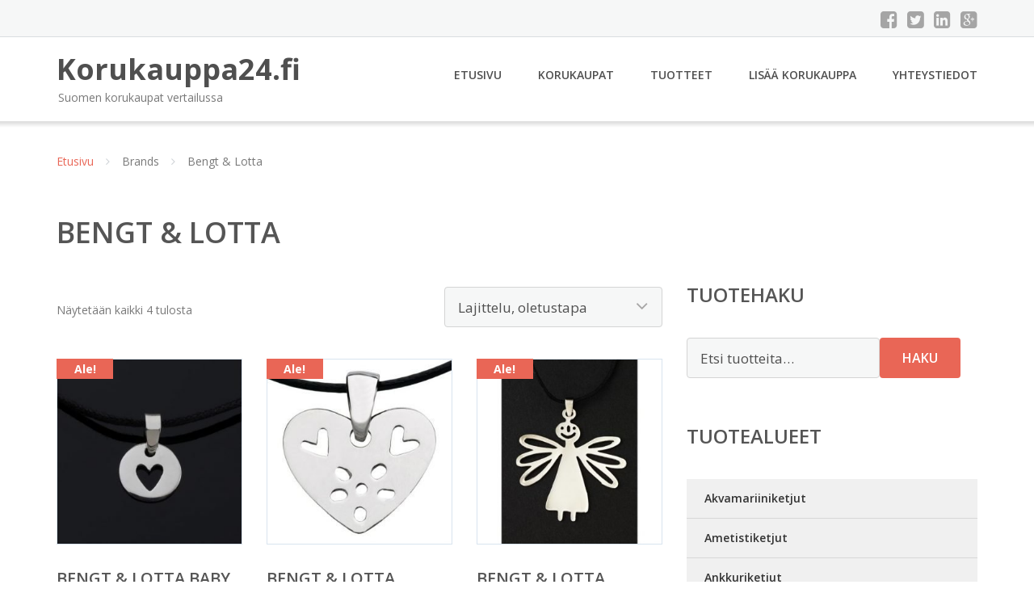

--- FILE ---
content_type: text/html; charset=UTF-8
request_url: https://www.korukauppa24.fi/tuotemerkki/bengt-lotta/
body_size: 10091
content:
<!DOCTYPE html><html lang="fi"><head><meta charset="UTF-8"/><meta name="viewport" content="width=device-width, initial-scale=1"/><link rel="profile" href="http://gmpg.org/xfn/11"><link rel="pingback" href="https://www.korukauppa24.fi/xmlrpc.php"><meta name='robots' content='index, follow, max-image-preview:large, max-snippet:-1, max-video-preview:-1' /><link rel="stylesheet" href="https://www.korukauppa24.fi/wp-content/cache/minify/f7fd0.css" media="all" />
<title>Bengt &amp; Lotta Korut Ale - Korukauppa24.fi</title><link rel="canonical" href="https://www.korukauppa24.fi/tuotemerkki/bengt-lotta/" /><meta property="og:locale" content="fi_FI" /><meta property="og:type" content="article" /><meta property="og:title" content="Bengt &amp; Lotta Korut Ale - Korukauppa24.fi" /><meta property="og:url" content="https://www.korukauppa24.fi/tuotemerkki/bengt-lotta/" /><meta property="og:site_name" content="Korukauppa24.fi" /><meta name="twitter:card" content="summary_large_image" /> <script type="application/ld+json" class="yoast-schema-graph">{"@context":"https://schema.org","@graph":[{"@type":"CollectionPage","@id":"https://www.korukauppa24.fi/tuotemerkki/bengt-lotta/","url":"https://www.korukauppa24.fi/tuotemerkki/bengt-lotta/","name":"Bengt &amp; Lotta Korut Ale - Korukauppa24.fi","isPartOf":{"@id":"https://www.korukauppa24.fi/#website"},"primaryImageOfPage":{"@id":"https://www.korukauppa24.fi/tuotemerkki/bengt-lotta/#primaryimage"},"image":{"@id":"https://www.korukauppa24.fi/tuotemerkki/bengt-lotta/#primaryimage"},"thumbnailUrl":"https://www.korukauppa24.fi/wp-content/uploads/Bengt-Lotta-Baby-Heart-Hopeakaulakoru-Hopea.jpg","breadcrumb":{"@id":"https://www.korukauppa24.fi/tuotemerkki/bengt-lotta/#breadcrumb"},"inLanguage":"fi"},{"@type":"ImageObject","inLanguage":"fi","@id":"https://www.korukauppa24.fi/tuotemerkki/bengt-lotta/#primaryimage","url":"https://www.korukauppa24.fi/wp-content/uploads/Bengt-Lotta-Baby-Heart-Hopeakaulakoru-Hopea.jpg","contentUrl":"https://www.korukauppa24.fi/wp-content/uploads/Bengt-Lotta-Baby-Heart-Hopeakaulakoru-Hopea.jpg","width":470,"height":470,"caption":"Bengt & Lotta Baby Heart Hopeakaulakoru Hopea"},{"@type":"BreadcrumbList","@id":"https://www.korukauppa24.fi/tuotemerkki/bengt-lotta/#breadcrumb","itemListElement":[{"@type":"ListItem","position":1,"name":"Etusivu","item":"https://www.korukauppa24.fi/"},{"@type":"ListItem","position":2,"name":"Bengt &amp; Lotta"}]},{"@type":"WebSite","@id":"https://www.korukauppa24.fi/#website","url":"https://www.korukauppa24.fi/","name":"Korukauppa24.fi","description":"Suomen korukaupat vertailussa","potentialAction":[{"@type":"SearchAction","target":{"@type":"EntryPoint","urlTemplate":"https://www.korukauppa24.fi/?s={search_term_string}"},"query-input":{"@type":"PropertyValueSpecification","valueRequired":true,"valueName":"search_term_string"}}],"inLanguage":"fi"}]}</script> <link rel='dns-prefetch' href='//fonts.googleapis.com' /><link rel='stylesheet' id='googleOpenSans-css' href='//fonts.googleapis.com/css?family=Open+Sans%3A400%2C400italic%2C600%2C700%2C700italic&#038;subset=latin%2Ccyrillic&#038;ver=6.9' type='text/css' media='all' /> <script src="https://www.korukauppa24.fi/wp-content/cache/minify/d52ed.js"></script>
 <script type="text/javascript" id="wc-add-to-cart-js-extra">var wc_add_to_cart_params = {"ajax_url":"/wp-admin/admin-ajax.php","wc_ajax_url":"/?wc-ajax=%%endpoint%%","i18n_view_cart":"N\u00e4yt\u00e4 ostoskori","cart_url":"https://www.korukauppa24.fi/ostoskori/","is_cart":"","cart_redirect_after_add":"no"};
//# sourceURL=wc-add-to-cart-js-extra</script> <script type="text/javascript" id="woocommerce-js-extra">var woocommerce_params = {"ajax_url":"/wp-admin/admin-ajax.php","wc_ajax_url":"/?wc-ajax=%%endpoint%%","i18n_password_show":"N\u00e4yt\u00e4 salasana","i18n_password_hide":"Piilota salasana"};
//# sourceURL=woocommerce-js-extra</script> <link rel="https://api.w.org/" href="https://www.korukauppa24.fi/wp-json/" /><link rel="alternate" title="JSON" type="application/json" href="https://www.korukauppa24.fi/wp-json/wp/v2/pwb-brand/304" /><link rel="EditURI" type="application/rsd+xml" title="RSD" href="https://www.korukauppa24.fi/xmlrpc.php?rsd" /><meta name="generator" content="WordPress 6.9" /><meta name="generator" content="WooCommerce 10.4.3" /> <noscript><style>.woocommerce-product-gallery{ opacity: 1 !important; }</style></noscript><link rel="stylesheet" href="https://www.korukauppa24.fi/wp-content/cache/minify/300ec.css" media="all" />
</head><body class="archive tax-pwb-brand term-bengt-lotta term-304 custom-background wp-theme-korukauppa emmet pages-background theme-korukauppa woocommerce woocommerce-page woocommerce-no-js" ><div
 class="wrapper  "><header id="header" class="main-header"><div class="top-header"><div class="container"><div class="top-menu"><div class="clearfix"></div></div><div class="social-profile type1 "> <a href="#" class="button-facebook" title="Facebook"
 target="_blank"><i class="fa fa-facebook-square"></i></a> <a href="#" class="button-twitter" title="Twitter"
 target="_blank"><i class="fa fa-twitter-square"></i></a> <a href="#" class="button-linkedin"
 title="LinkedIn" target="_blank"><i class="fa fa-linkedin-square"></i></a> <a href="#" class="button-google"
 title="Google +" target="_blank"><i class="fa fa-google-plus-square"></i></a></div><div class="contact-info "><ul class=" info-list"></ul><div class="clearfix"></div></div></div></div><div class="site-header"
 data-sticky-menu="off"><div class="container"><div class="site-logo"> <a class="home-link" href="https://www.korukauppa24.fi/"
 title="Korukauppa24.fi" rel="home"><div class="site-description"><p class="site-title ">Korukauppa24.fi</p><p class="site-tagline">Suomen korukaupat vertailussa</p></div> </a></div><div id="navbar" class="navbar"><nav id="site-navigation" class="main-navigation"><div class="menu-valikko-1-container"><ul id="main-menu" class="sf-menu "><li id="menu-item-79" class="menu-item menu-item-type-custom menu-item-object-custom menu-item-home menu-item-79"><a href="http://www.korukauppa24.fi/">Etusivu</a></li><li id="menu-item-12612" class="menu-item menu-item-type-post_type menu-item-object-page menu-item-12612"><a href="https://www.korukauppa24.fi/korukaupat/">Korukaupat</a></li><li id="menu-item-14728" class="menu-item menu-item-type-post_type menu-item-object-page menu-item-14728"><a href="https://www.korukauppa24.fi/tuotteet/">Tuotteet</a></li><li id="menu-item-80" class="menu-item menu-item-type-post_type menu-item-object-page menu-item-80"><a href="https://www.korukauppa24.fi/lisaa-korukauppa/">Lisää korukauppa</a></li><li id="menu-item-83" class="menu-item menu-item-type-post_type menu-item-object-page menu-item-83"><a href="https://www.korukauppa24.fi/yhteystiedot/">Yhteystiedot</a></li></ul></div><div class="menu-valikko-1-container"><div class="mobile-menu "><form name="menu-form" id="menu-form" action="#" method="post" ><div class="select-wrapper"><select onchange="if (this.value) window.location.href=this.value"><option value="http://www.korukauppa24.fi/" >Etusivu</option><option value="https://www.korukauppa24.fi/korukaupat/" >Korukaupat</option><option value="https://www.korukauppa24.fi/tuotteet/" >Tuotteet</option><option value="https://www.korukauppa24.fi/lisaa-korukauppa/" >Lisää korukauppa</option><option value="https://www.korukauppa24.fi/yhteystiedot/" >Yhteystiedot</option> </select></div></form></div></div></nav></div><div class="clearfix"></div></div></div></header><div id="main" class="site-main"><div class="container"><div class="breadcrumb breadcrumbs sp-breadcrumbs "><div class="breadcrumb-trail"><a href="https://www.korukauppa24.fi">Etusivu</a> <span class="sep"><i class="fa fa-angle-right"></i></span> Brands <span class="sep"><i class="fa fa-angle-right"></i></span> Bengt &amp; Lotta</div></div></div><header class="woocommerce-products-header"><h1 class="woocommerce-products-header__title page-title">Bengt &amp; Lotta</h1></header><div class="woocommerce-notices-wrapper"></div><div class="container main-container"><div class="row clearfix"><div class=" col-xs-12 col-sm-12 col-md-8 col-lg-8"><p class="woocommerce-result-count" role="alert" aria-relevant="all" > Näytetään kaikki 4 tulosta</p><form class="woocommerce-ordering" method="get"> <select
 name="orderby"
 class="orderby"
 aria-label="Järjestys kaupassa"
 ><option value="menu_order"  selected='selected'>Lajittelu, oletustapa</option><option value="popularity" >Lajittelu: ostetuin ensin</option><option value="rating" >Lajittelu: arvostetuin ensin</option><option value="date" >Järjestä uusimman mukaan</option><option value="price" >Lajittelu: halvin ensin</option><option value="price-desc" >Lajittelu: kallein ensin</option> </select> <input type="hidden" name="paged" value="1" /></form><ul class="products columns-4"><li class="product type-product post-40162 status-publish first instock product_cat-hopeakaulakorut has-post-thumbnail sale shipping-taxable product-type-external"> <a href="https://www.korukauppa24.fi/tuote/bengt-lotta-baby-heart-hopeakaulakoru-hopea/" class="woocommerce-LoopProduct-link woocommerce-loop-product__link"> <span class="onsale">Ale!</span> <img width="300" height="300" src="https://www.korukauppa24.fi/wp-content/uploads/Bengt-Lotta-Baby-Heart-Hopeakaulakoru-Hopea.jpg" class="attachment-woocommerce_thumbnail size-woocommerce_thumbnail" alt="Bengt &amp; Lotta Baby Heart Hopeakaulakoru Hopea" decoding="async" fetchpriority="high" srcset="https://www.korukauppa24.fi/wp-content/uploads/Bengt-Lotta-Baby-Heart-Hopeakaulakoru-Hopea.jpg 470w, https://www.korukauppa24.fi/wp-content/uploads/Bengt-Lotta-Baby-Heart-Hopeakaulakoru-Hopea-150x150.jpg 150w, https://www.korukauppa24.fi/wp-content/uploads/Bengt-Lotta-Baby-Heart-Hopeakaulakoru-Hopea-300x300.jpg 300w, https://www.korukauppa24.fi/wp-content/uploads/Bengt-Lotta-Baby-Heart-Hopeakaulakoru-Hopea-180x180.jpg 180w, https://www.korukauppa24.fi/wp-content/uploads/Bengt-Lotta-Baby-Heart-Hopeakaulakoru-Hopea-170x170.jpg 170w" sizes="(max-width: 300px) 100vw, 300px" /><h2 class="woocommerce-loop-product__title">Bengt &#038; Lotta Baby Heart Hopeakaulakoru Hopea</h2> <span class="price"><del aria-hidden="true"><span class="woocommerce-Price-amount amount"><bdi>19,00&nbsp;<span class="woocommerce-Price-currencySymbol">&euro;</span></bdi></span></del> <span class="screen-reader-text">Alkuperäinen hinta oli: 19,00&nbsp;&euro;.</span><ins aria-hidden="true"><span class="woocommerce-Price-amount amount"><bdi>17,00&nbsp;<span class="woocommerce-Price-currencySymbol">&euro;</span></bdi></span></ins><span class="screen-reader-text">Nykyinen hinta on: 17,00&nbsp;&euro;.</span></span> </a><a class="button product_type_external" href="https://www.korukauppa24.fi/tuote/bengt-lotta-baby-heart-hopeakaulakoru-hopea/">Lue lisää &raquo;</a> <span id="woocommerce_loop_add_to_cart_link_describedby_40162" class="screen-reader-text"> </span></li><li class="product type-product post-40470 status-publish instock product_cat-sydankaulakorut has-post-thumbnail sale shipping-taxable product-type-external"> <a href="https://www.korukauppa24.fi/tuote/bengt-lotta-flower-sydankaulakoru-hopea/" class="woocommerce-LoopProduct-link woocommerce-loop-product__link"> <span class="onsale">Ale!</span> <noscript><img width="300" height="300" src="https://www.korukauppa24.fi/wp-content/uploads/Bengt-Lotta-Flower-Sydänkaulakoru-Hopea.jpg" class="attachment-woocommerce_thumbnail size-woocommerce_thumbnail" alt="Bengt &amp; Lotta Flower Sydänkaulakoru Hopea" decoding="async" srcset="https://www.korukauppa24.fi/wp-content/uploads/Bengt-Lotta-Flower-Sydänkaulakoru-Hopea.jpg 470w, https://www.korukauppa24.fi/wp-content/uploads/Bengt-Lotta-Flower-Sydänkaulakoru-Hopea-150x150.jpg 150w, https://www.korukauppa24.fi/wp-content/uploads/Bengt-Lotta-Flower-Sydänkaulakoru-Hopea-300x300.jpg 300w, https://www.korukauppa24.fi/wp-content/uploads/Bengt-Lotta-Flower-Sydänkaulakoru-Hopea-180x180.jpg 180w, https://www.korukauppa24.fi/wp-content/uploads/Bengt-Lotta-Flower-Sydänkaulakoru-Hopea-170x170.jpg 170w" sizes="(max-width: 300px) 100vw, 300px" /></noscript><img width="300" height="300" src='data:image/svg+xml,%3Csvg%20xmlns=%22http://www.w3.org/2000/svg%22%20viewBox=%220%200%20300%20300%22%3E%3C/svg%3E' data-src="https://www.korukauppa24.fi/wp-content/uploads/Bengt-Lotta-Flower-Sydänkaulakoru-Hopea.jpg" class="lazyload attachment-woocommerce_thumbnail size-woocommerce_thumbnail" alt="Bengt &amp; Lotta Flower Sydänkaulakoru Hopea" decoding="async" data-srcset="https://www.korukauppa24.fi/wp-content/uploads/Bengt-Lotta-Flower-Sydänkaulakoru-Hopea.jpg 470w, https://www.korukauppa24.fi/wp-content/uploads/Bengt-Lotta-Flower-Sydänkaulakoru-Hopea-150x150.jpg 150w, https://www.korukauppa24.fi/wp-content/uploads/Bengt-Lotta-Flower-Sydänkaulakoru-Hopea-300x300.jpg 300w, https://www.korukauppa24.fi/wp-content/uploads/Bengt-Lotta-Flower-Sydänkaulakoru-Hopea-180x180.jpg 180w, https://www.korukauppa24.fi/wp-content/uploads/Bengt-Lotta-Flower-Sydänkaulakoru-Hopea-170x170.jpg 170w" data-sizes="(max-width: 300px) 100vw, 300px" /><h2 class="woocommerce-loop-product__title">Bengt &#038; Lotta Flower Sydänkaulakoru Hopea</h2> <span class="price"><del aria-hidden="true"><span class="woocommerce-Price-amount amount"><bdi>28,00&nbsp;<span class="woocommerce-Price-currencySymbol">&euro;</span></bdi></span></del> <span class="screen-reader-text">Alkuperäinen hinta oli: 28,00&nbsp;&euro;.</span><ins aria-hidden="true"><span class="woocommerce-Price-amount amount"><bdi>25,00&nbsp;<span class="woocommerce-Price-currencySymbol">&euro;</span></bdi></span></ins><span class="screen-reader-text">Nykyinen hinta on: 25,00&nbsp;&euro;.</span></span> </a><a class="button product_type_external" href="https://www.korukauppa24.fi/tuote/bengt-lotta-flower-sydankaulakoru-hopea/">Lue lisää &raquo;</a> <span id="woocommerce_loop_add_to_cart_link_describedby_40470" class="screen-reader-text"> </span></li><li class="product type-product post-40164 status-publish instock product_cat-hopeariipukset has-post-thumbnail sale shipping-taxable product-type-external"> <a href="https://www.korukauppa24.fi/tuote/bengt-lotta-korento-hopeariipus-mini/" class="woocommerce-LoopProduct-link woocommerce-loop-product__link"> <span class="onsale">Ale!</span> <noscript><img width="300" height="300" src="https://www.korukauppa24.fi/wp-content/uploads/Bengt-Lotta-Korento-Hopeariipus-Mini.jpg" class="attachment-woocommerce_thumbnail size-woocommerce_thumbnail" alt="Bengt &amp; Lotta Korento Hopeariipus Mini" decoding="async" srcset="https://www.korukauppa24.fi/wp-content/uploads/Bengt-Lotta-Korento-Hopeariipus-Mini.jpg 470w, https://www.korukauppa24.fi/wp-content/uploads/Bengt-Lotta-Korento-Hopeariipus-Mini-150x150.jpg 150w, https://www.korukauppa24.fi/wp-content/uploads/Bengt-Lotta-Korento-Hopeariipus-Mini-300x300.jpg 300w, https://www.korukauppa24.fi/wp-content/uploads/Bengt-Lotta-Korento-Hopeariipus-Mini-180x180.jpg 180w, https://www.korukauppa24.fi/wp-content/uploads/Bengt-Lotta-Korento-Hopeariipus-Mini-170x170.jpg 170w" sizes="(max-width: 300px) 100vw, 300px" /></noscript><img width="300" height="300" src='data:image/svg+xml,%3Csvg%20xmlns=%22http://www.w3.org/2000/svg%22%20viewBox=%220%200%20300%20300%22%3E%3C/svg%3E' data-src="https://www.korukauppa24.fi/wp-content/uploads/Bengt-Lotta-Korento-Hopeariipus-Mini.jpg" class="lazyload attachment-woocommerce_thumbnail size-woocommerce_thumbnail" alt="Bengt &amp; Lotta Korento Hopeariipus Mini" decoding="async" data-srcset="https://www.korukauppa24.fi/wp-content/uploads/Bengt-Lotta-Korento-Hopeariipus-Mini.jpg 470w, https://www.korukauppa24.fi/wp-content/uploads/Bengt-Lotta-Korento-Hopeariipus-Mini-150x150.jpg 150w, https://www.korukauppa24.fi/wp-content/uploads/Bengt-Lotta-Korento-Hopeariipus-Mini-300x300.jpg 300w, https://www.korukauppa24.fi/wp-content/uploads/Bengt-Lotta-Korento-Hopeariipus-Mini-180x180.jpg 180w, https://www.korukauppa24.fi/wp-content/uploads/Bengt-Lotta-Korento-Hopeariipus-Mini-170x170.jpg 170w" data-sizes="(max-width: 300px) 100vw, 300px" /><h2 class="woocommerce-loop-product__title">Bengt &#038; Lotta Korento Hopeariipus Mini</h2> <span class="price"><del aria-hidden="true"><span class="woocommerce-Price-amount amount"><bdi>31,00&nbsp;<span class="woocommerce-Price-currencySymbol">&euro;</span></bdi></span></del> <span class="screen-reader-text">Alkuperäinen hinta oli: 31,00&nbsp;&euro;.</span><ins aria-hidden="true"><span class="woocommerce-Price-amount amount"><bdi>28,00&nbsp;<span class="woocommerce-Price-currencySymbol">&euro;</span></bdi></span></ins><span class="screen-reader-text">Nykyinen hinta on: 28,00&nbsp;&euro;.</span></span> </a><a class="button product_type_external" href="https://www.korukauppa24.fi/tuote/bengt-lotta-korento-hopeariipus-mini/">Lue lisää &raquo;</a> <span id="woocommerce_loop_add_to_cart_link_describedby_40164" class="screen-reader-text"> </span></li><li class="product type-product post-40188 status-publish last instock product_cat-kaulakorut has-post-thumbnail sale shipping-taxable product-type-external"> <a href="https://www.korukauppa24.fi/tuote/bengt-lotta-tree-bird-kaulakoru-hopea/" class="woocommerce-LoopProduct-link woocommerce-loop-product__link"> <span class="onsale">Ale!</span> <noscript><img width="300" height="300" src="https://www.korukauppa24.fi/wp-content/uploads/Bengt-Lotta-Tree-Bird-Kaulakoru-Hopea.jpg" class="attachment-woocommerce_thumbnail size-woocommerce_thumbnail" alt="Bengt &amp; Lotta Tree Bird Kaulakoru Hopea" decoding="async" srcset="https://www.korukauppa24.fi/wp-content/uploads/Bengt-Lotta-Tree-Bird-Kaulakoru-Hopea.jpg 470w, https://www.korukauppa24.fi/wp-content/uploads/Bengt-Lotta-Tree-Bird-Kaulakoru-Hopea-150x150.jpg 150w, https://www.korukauppa24.fi/wp-content/uploads/Bengt-Lotta-Tree-Bird-Kaulakoru-Hopea-300x300.jpg 300w, https://www.korukauppa24.fi/wp-content/uploads/Bengt-Lotta-Tree-Bird-Kaulakoru-Hopea-180x180.jpg 180w, https://www.korukauppa24.fi/wp-content/uploads/Bengt-Lotta-Tree-Bird-Kaulakoru-Hopea-170x170.jpg 170w" sizes="(max-width: 300px) 100vw, 300px" /></noscript><img width="300" height="300" src='data:image/svg+xml,%3Csvg%20xmlns=%22http://www.w3.org/2000/svg%22%20viewBox=%220%200%20300%20300%22%3E%3C/svg%3E' data-src="https://www.korukauppa24.fi/wp-content/uploads/Bengt-Lotta-Tree-Bird-Kaulakoru-Hopea.jpg" class="lazyload attachment-woocommerce_thumbnail size-woocommerce_thumbnail" alt="Bengt &amp; Lotta Tree Bird Kaulakoru Hopea" decoding="async" data-srcset="https://www.korukauppa24.fi/wp-content/uploads/Bengt-Lotta-Tree-Bird-Kaulakoru-Hopea.jpg 470w, https://www.korukauppa24.fi/wp-content/uploads/Bengt-Lotta-Tree-Bird-Kaulakoru-Hopea-150x150.jpg 150w, https://www.korukauppa24.fi/wp-content/uploads/Bengt-Lotta-Tree-Bird-Kaulakoru-Hopea-300x300.jpg 300w, https://www.korukauppa24.fi/wp-content/uploads/Bengt-Lotta-Tree-Bird-Kaulakoru-Hopea-180x180.jpg 180w, https://www.korukauppa24.fi/wp-content/uploads/Bengt-Lotta-Tree-Bird-Kaulakoru-Hopea-170x170.jpg 170w" data-sizes="(max-width: 300px) 100vw, 300px" /><h2 class="woocommerce-loop-product__title">Bengt &#038; Lotta Tree Bird Kaulakoru Hopea</h2> <span class="price"><del aria-hidden="true"><span class="woocommerce-Price-amount amount"><bdi>35,00&nbsp;<span class="woocommerce-Price-currencySymbol">&euro;</span></bdi></span></del> <span class="screen-reader-text">Alkuperäinen hinta oli: 35,00&nbsp;&euro;.</span><ins aria-hidden="true"><span class="woocommerce-Price-amount amount"><bdi>32,00&nbsp;<span class="woocommerce-Price-currencySymbol">&euro;</span></bdi></span></ins><span class="screen-reader-text">Nykyinen hinta on: 32,00&nbsp;&euro;.</span></span> </a><a class="button product_type_external" href="https://www.korukauppa24.fi/tuote/bengt-lotta-tree-bird-kaulakoru-hopea/">Lue lisää &raquo;</a> <span id="woocommerce_loop_add_to_cart_link_describedby_40188" class="screen-reader-text"> </span></li></ul></div><div class=" col-xs-12 col-sm-12 col-md-4 col-lg-4"><aside id="sidebar"><div class="widget-area"><div id="woocommerce_product_search-2" class="widget woocommerce widget_product_search"><h3 class="widget-title">Tuotehaku</h3><form role="search" method="get" class="woocommerce-product-search" action="https://www.korukauppa24.fi/"> <label class="screen-reader-text" for="woocommerce-product-search-field-0">Etsi:</label> <input type="search" id="woocommerce-product-search-field-0" class="search-field" placeholder="Etsi tuotteita&hellip;" value="" name="s" /> <button type="submit" value="Haku" class="">Haku</button> <input type="hidden" name="post_type" value="product" /></form></div><div id="xo10_wc_cats_widget-2" class="widget woocommerce-product-categories"><h3 class="widget-title">Tuotealueet</h3><div class="xo10-sexy-accordion-list-holder"><ul id="xo10-wc-xo10_wc_cats_widget-2-xo10_wc_cats_widget-2"  class = "product-categories show-text"><li class="cat-item cat-item-376"><a href="https://www.korukauppa24.fi/osasto/akvamariiniketjut/" ><span class="cat-name">Akvamariiniketjut</span></a></li><li class="cat-item cat-item-377"><a href="https://www.korukauppa24.fi/osasto/ametistiketjut/" ><span class="cat-name">Ametistiketjut</span></a></li><li class="cat-item cat-item-378"><a href="https://www.korukauppa24.fi/osasto/ankkuriketjut/" ><span class="cat-name">Ankkuriketjut</span></a></li><li class="cat-item cat-item-382"><a href="https://www.korukauppa24.fi/osasto/ankkuririipukset/" ><span class="cat-name">Ankkuririipukset</span></a></li><li class="cat-item cat-item-326"><a href="https://www.korukauppa24.fi/osasto/askelmittarit/" ><span class="cat-name">Askelmittarit</span></a></li><li class="cat-item cat-item-383"><a href="https://www.korukauppa24.fi/osasto/automaattikellot/" ><span class="cat-name">Automaattikellot</span></a></li><li class="cat-item cat-item-520"><a href="https://www.korukauppa24.fi/osasto/avaimenperat/" ><span class="cat-name">Avaimenperät</span></a></li><li class="cat-item cat-item-388"><a href="https://www.korukauppa24.fi/osasto/fantasiaketjut/" ><span class="cat-name">Fantasiaketjut</span></a></li><li class="cat-item cat-item-389"><a href="https://www.korukauppa24.fi/osasto/fantasiapanssariketjut/" ><span class="cat-name">Fantasiapanssariketjut</span></a></li><li class="cat-item cat-item-328"><a href="https://www.korukauppa24.fi/osasto/feikkinapit/" ><span class="cat-name">Feikkinapit</span></a></li><li class="cat-item cat-item-390"><a href="https://www.korukauppa24.fi/osasto/figaroketjut/" ><span class="cat-name">Figaroketjut</span></a></li><li class="cat-item cat-item-391"><a href="https://www.korukauppa24.fi/osasto/figaropanssariketjut/" ><span class="cat-name">Figaropanssariketjut</span></a></li><li class="cat-item cat-item-529"><a href="https://www.korukauppa24.fi/osasto/heilurit/" ><span class="cat-name">Heilurit</span></a></li><li class="cat-item cat-item-281"><a href="https://www.korukauppa24.fi/osasto/helat/" ><span class="cat-name">Helat</span></a></li><li class="cat-item cat-item-392"><a href="https://www.korukauppa24.fi/osasto/helmikaulakorut/" ><span class="cat-name">Helmikaulakorut</span></a></li><li class="cat-item cat-item-395"><a href="https://www.korukauppa24.fi/osasto/helmiketjut/" ><span class="cat-name">Helmiketjut</span></a></li><li class="cat-item cat-item-396"><a href="https://www.korukauppa24.fi/osasto/helminauhat/" ><span class="cat-name">Helminauhat</span></a></li><li class="cat-item cat-item-303"><a href="https://www.korukauppa24.fi/osasto/helmirannekorut/" ><span class="cat-name">Helmirannekorut</span></a></li><li class="cat-item cat-item-260"><a href="https://www.korukauppa24.fi/osasto/hiusklipsit/" ><span class="cat-name">Hiusklipsit</span></a></li><li class="cat-item cat-item-103"><a href="https://www.korukauppa24.fi/osasto/hiuskorut/" ><span class="cat-name">Hiuskorut</span></a></li><li class="cat-item cat-item-373"><a href="https://www.korukauppa24.fi/osasto/hiusnauhat/" ><span class="cat-name">Hiusnauhat</span></a></li><li class="cat-item cat-item-256"><a href="https://www.korukauppa24.fi/osasto/hiuspannat/" ><span class="cat-name">Hiuspannat</span></a></li><li class="cat-item cat-item-333"><a href="https://www.korukauppa24.fi/osasto/hiussoljet/" ><span class="cat-name">Hiussoljet</span></a></li><li class="cat-item cat-item-284"><a href="https://www.korukauppa24.fi/osasto/hopeakaulakorut/" ><span class="cat-name">Hopeakaulakorut</span></a></li><li class="cat-item cat-item-285"><a href="https://www.korukauppa24.fi/osasto/hopearannekorut/" ><span class="cat-name">Hopearannekorut</span></a></li><li class="cat-item cat-item-305"><a href="https://www.korukauppa24.fi/osasto/hopeariipukset/" ><span class="cat-name">Hopeariipukset</span></a></li><li class="cat-item cat-item-397"><a href="https://www.korukauppa24.fi/osasto/horoskooppikorut/" ><span class="cat-name">Horoskooppikorut</span></a></li><li class="cat-item cat-item-567"><a href="https://www.korukauppa24.fi/osasto/hoyhenkorvakorut/" ><span class="cat-name">Höyhenkorvakorut</span></a></li><li class="cat-item cat-item-398"><a href="https://www.korukauppa24.fi/osasto/ioliittiketjut/" ><span class="cat-name">Ioliittiketjut</span></a></li><li class="cat-item cat-item-400"><a href="https://www.korukauppa24.fi/osasto/jadekaulakorut/" ><span class="cat-name">Jadekaulakorut</span></a></li><li class="cat-item cat-item-280"><a href="https://www.korukauppa24.fi/osasto/kaadyt/" ><span class="cat-name">Käädyt</span></a></li><li class="cat-item cat-item-469"><a href="https://www.korukauppa24.fi/osasto/kaarmeketjut/" ><span class="cat-name">Käärmeketjut</span></a></li><li class="cat-item cat-item-401"><a href="https://www.korukauppa24.fi/osasto/kaksoisankkuriketjut/" ><span class="cat-name">Kaksoisankkuriketjut</span></a></li><li class="cat-item cat-item-402"><a href="https://www.korukauppa24.fi/osasto/kaksoispanssariketjut/" ><span class="cat-name">Kaksoispanssariketjut</span></a></li><li class="cat-item cat-item-403"><a href="https://www.korukauppa24.fi/osasto/kaksospanssariketjut/" ><span class="cat-name">Kaksospanssariketjut</span></a></li><li class="cat-item cat-item-404"><a href="https://www.korukauppa24.fi/osasto/kalanruotoketjut/" ><span class="cat-name">Kalanruotoketjut</span></a></li><li class="cat-item cat-item-141"><a href="https://www.korukauppa24.fi/osasto/kalvosinnapit/" ><span class="cat-name">Kalvosinnapit</span></a></li><li class="cat-item cat-item-405"><a href="https://www.korukauppa24.fi/osasto/kameekorut/" ><span class="cat-name">Kameekorut</span></a></li><li class="cat-item cat-item-553"><a href="https://www.korukauppa24.fi/osasto/kannykkakorut/" ><span class="cat-name">Kännykkäkorut</span></a></li><li class="cat-item cat-item-552"><a href="https://www.korukauppa24.fi/osasto/kannykkakuoret/" ><span class="cat-name">Kännykkäkuoret</span></a></li><li class="cat-item cat-item-257"><a href="https://www.korukauppa24.fi/osasto/kasikorut/" ><span class="cat-name">Käsikorut</span></a></li><li class="cat-item cat-item-259"><a href="https://www.korukauppa24.fi/osasto/kaulaketjut/" ><span class="cat-name">Kaulaketjut</span></a></li><li class="cat-item cat-item-93"><a href="https://www.korukauppa24.fi/osasto/kaulakorut/" ><span class="cat-name">Kaulakorut</span></a></li><li class="cat-item cat-item-539"><a href="https://www.korukauppa24.fi/osasto/kaulanauhat/" ><span class="cat-name">Kaulanauhat</span></a></li><li class="cat-item cat-item-542"><a href="https://www.korukauppa24.fi/osasto/kaularenkaat/" ><span class="cat-name">Kaularenkaat</span></a></li><li class="cat-item cat-item-112"><a href="https://www.korukauppa24.fi/osasto/kellot/" ><span class="cat-name">Kellot</span></a></li><li class="cat-item cat-item-431"><a href="https://www.korukauppa24.fi/osasto/ketjut/" ><span class="cat-name">Ketjut</span></a></li><li class="cat-item cat-item-432"><a href="https://www.korukauppa24.fi/osasto/kierreketjut/" ><span class="cat-name">Kierreketjut</span></a></li><li class="cat-item cat-item-433"><a href="https://www.korukauppa24.fi/osasto/kihlasormukset/" ><span class="cat-name">Kihlasormukset</span></a></li><li class="cat-item cat-item-287"><a href="https://www.korukauppa24.fi/osasto/klipsikorvakorut/" ><span class="cat-name">Klipsikorvakorut</span></a></li><li class="cat-item cat-item-434"><a href="https://www.korukauppa24.fi/osasto/klipsiriipukset/" ><span class="cat-name">Klipsiriipukset</span></a></li><li class="cat-item cat-item-543"><a href="https://www.korukauppa24.fi/osasto/klipsit/" ><span class="cat-name">Klipsit</span></a></li><li class="cat-item cat-item-435"><a href="https://www.korukauppa24.fi/osasto/koralliketjut/" ><span class="cat-name">Koralliketjut</span></a></li><li class="cat-item cat-item-436"><a href="https://www.korukauppa24.fi/osasto/korealaisketjut/" ><span class="cat-name">Korealaisketjut</span></a></li><li class="cat-item cat-item-569"><a href="https://www.korukauppa24.fi/osasto/koristekivisormukset/" ><span class="cat-name">Koristekivisormukset</span></a></li><li class="cat-item cat-item-308"><a href="https://www.korukauppa24.fi/osasto/korujen-sailytys/" ><span class="cat-name">Korujen säilytys</span></a></li><li class="cat-item cat-item-544"><a href="https://www.korukauppa24.fi/osasto/korupidikkeet/" ><span class="cat-name">Korupidikkeet</span></a></li><li class="cat-item cat-item-310"><a href="https://www.korukauppa24.fi/osasto/korupuut/" ><span class="cat-name">Korupuut</span></a></li><li class="cat-item cat-item-232"><a href="https://www.korukauppa24.fi/osasto/korurasiat/" ><span class="cat-name">Korurasiat</span></a></li><li class="cat-item cat-item-121"><a href="https://www.korukauppa24.fi/osasto/korusetit/" ><span class="cat-name">Korusetit</span></a></li><li class="cat-item cat-item-515"><a href="https://www.korukauppa24.fi/osasto/korut/" ><span class="cat-name">Korut</span></a></li><li class="cat-item cat-item-549"><a href="https://www.korukauppa24.fi/osasto/korvakorusetit/" ><span class="cat-name">Korvakorusetit</span></a></li><li class="cat-item cat-item-95"><a href="https://www.korukauppa24.fi/osasto/korvakorut/" ><span class="cat-name">Korvakorut</span></a></li><li class="cat-item cat-item-348"><a href="https://www.korukauppa24.fi/osasto/korvanapit/" ><span class="cat-name">Korvanapit</span></a></li><li class="cat-item cat-item-258"><a href="https://www.korukauppa24.fi/osasto/korvarenkaat/" ><span class="cat-name">Korvarenkaat</span></a></li><li class="cat-item cat-item-448"><a href="https://www.korukauppa24.fi/osasto/kristalliopaalikorut/" ><span class="cat-name">Kristalliopaalikorut</span></a></li><li class="cat-item cat-item-449"><a href="https://www.korukauppa24.fi/osasto/kronografit/" ><span class="cat-name">Kronografit</span></a></li><li class="cat-item cat-item-550"><a href="https://www.korukauppa24.fi/osasto/kultakorvakorut/" ><span class="cat-name">Kultakorvakorut</span></a></li><li class="cat-item cat-item-551"><a href="https://www.korukauppa24.fi/osasto/kultasormukset/" ><span class="cat-name">Kultasormukset</span></a></li><li class="cat-item cat-item-279"><a href="https://www.korukauppa24.fi/osasto/kummilusikat/" ><span class="cat-name">Kummilusikat</span></a></li><li class="cat-item cat-item-453"><a href="https://www.korukauppa24.fi/osasto/kuningasketjut/" ><span class="cat-name">Kuningasketjut</span></a></li><li class="cat-item cat-item-454"><a href="https://www.korukauppa24.fi/osasto/kuukiviketjut/" ><span class="cat-name">Kuukiviketjut</span></a></li><li class="cat-item cat-item-455"><a href="https://www.korukauppa24.fi/osasto/kuulaketjut/" ><span class="cat-name">Kuulaketjut</span></a></li><li class="cat-item cat-item-456"><a href="https://www.korukauppa24.fi/osasto/kvartsikellot/" ><span class="cat-name">Kvartsikellot</span></a></li><li class="cat-item cat-item-468"><a href="https://www.korukauppa24.fi/osasto/kyaniittiketjut/" ><span class="cat-name">Kyaniittiketjut</span></a></li><li class="cat-item cat-item-179"><a href="https://www.korukauppa24.fi/osasto/lavistyskorut/" ><span class="cat-name">Lävistyskorut</span></a></li><li class="cat-item cat-item-345"><a href="https://www.korukauppa24.fi/osasto/lompakkoketjut/" ><span class="cat-name">Lompakkoketjut</span></a></li><li class="cat-item cat-item-236"><a href="https://www.korukauppa24.fi/osasto/lukot/" ><span class="cat-name">Lukot</span></a></li><li class="cat-item cat-item-470"><a href="https://www.korukauppa24.fi/osasto/magneettilukot/" ><span class="cat-name">Magneettilukot</span></a></li><li class="cat-item cat-item-554"><a href="https://www.korukauppa24.fi/osasto/mansetit/" ><span class="cat-name">Mansetit</span></a></li><li class="cat-item cat-item-471"><a href="https://www.korukauppa24.fi/osasto/medaljongit/" ><span class="cat-name">Medaljongit</span></a></li><li class="cat-item cat-item-472"><a href="https://www.korukauppa24.fi/osasto/meripihkakaulakorut/" ><span class="cat-name">Meripihkakaulakorut</span></a></li><li class="cat-item cat-item-473"><a href="https://www.korukauppa24.fi/osasto/meripihkariipukset/" ><span class="cat-name">Meripihkariipukset</span></a></li><li class="cat-item cat-item-570"><a href="https://www.korukauppa24.fi/osasto/metallirannekorut/" ><span class="cat-name">Metallirannekorut</span></a></li><li class="cat-item cat-item-474"><a href="https://www.korukauppa24.fi/osasto/muranolasiketjut/" ><span class="cat-name">Muranolasiketjut</span></a></li><li class="cat-item cat-item-475"><a href="https://www.korukauppa24.fi/osasto/muranolasiriipukset/" ><span class="cat-name">Muranolasiriipukset</span></a></li><li class="cat-item cat-item-115"><a href="https://www.korukauppa24.fi/osasto/muut/" ><span class="cat-name">Muut</span></a></li><li class="cat-item cat-item-518"><a href="https://www.korukauppa24.fi/osasto/muut-korut/" ><span class="cat-name">Muut korut</span></a></li><li class="cat-item cat-item-555"><a href="https://www.korukauppa24.fi/osasto/nahkaketjut/" ><span class="cat-name">Nahkaketjut</span></a></li><li class="cat-item cat-item-353"><a href="https://www.korukauppa24.fi/osasto/nahkarannekkeet/" ><span class="cat-name">Nahkarannekkeet</span></a></li><li class="cat-item cat-item-375"><a href="https://www.korukauppa24.fi/osasto/nahkarannekorut/" ><span class="cat-name">Nahkarannekorut</span></a></li><li class="cat-item cat-item-556"><a href="https://www.korukauppa24.fi/osasto/nahkarannerenkaat/" ><span class="cat-name">Nahkarannerenkaat</span></a></li><li class="cat-item cat-item-372"><a href="https://www.korukauppa24.fi/osasto/napakorut/" ><span class="cat-name">Napakorut</span></a></li><li class="cat-item cat-item-476"><a href="https://www.korukauppa24.fi/osasto/nappikorvakorut/" ><span class="cat-name">Nappikorvakorut</span></a></li><li class="cat-item cat-item-117"><a href="https://www.korukauppa24.fi/osasto/nenakorut/" ><span class="cat-name">Nenäkorut</span></a></li><li class="cat-item cat-item-477"><a href="https://www.korukauppa24.fi/osasto/niittirannekorut/" ><span class="cat-name">Niittirannekorut</span></a></li><li class="cat-item cat-item-478"><a href="https://www.korukauppa24.fi/osasto/nilkkaketjut/" ><span class="cat-name">Nilkkaketjut</span></a></li><li class="cat-item cat-item-118"><a href="https://www.korukauppa24.fi/osasto/nilkkakorut/" ><span class="cat-name">Nilkkakorut</span></a></li><li class="cat-item cat-item-479"><a href="https://www.korukauppa24.fi/osasto/nimikaulakorut/" ><span class="cat-name">Nimikaulakorut</span></a></li><li class="cat-item cat-item-480"><a href="https://www.korukauppa24.fi/osasto/nimiriipukset/" ><span class="cat-name">Nimiriipukset</span></a></li><li class="cat-item cat-item-557"><a href="https://www.korukauppa24.fi/osasto/nylonrannekkeet/" ><span class="cat-name">Nylonrannekkeet</span></a></li><li class="cat-item cat-item-481"><a href="https://www.korukauppa24.fi/osasto/palmikkoketjut/" ><span class="cat-name">Palmikkoketjut</span></a></li><li class="cat-item cat-item-482"><a href="https://www.korukauppa24.fi/osasto/panssarikaulaketjut/" ><span class="cat-name">Panssarikaulaketjut</span></a></li><li class="cat-item cat-item-483"><a href="https://www.korukauppa24.fi/osasto/panssariketjut/" ><span class="cat-name">Panssariketjut</span></a></li><li class="cat-item cat-item-484"><a href="https://www.korukauppa24.fi/osasto/papuketjut/" ><span class="cat-name">Papuketjut</span></a></li><li class="cat-item cat-item-485"><a href="https://www.korukauppa24.fi/osasto/pidennysketjut/" ><span class="cat-name">Pidennysketjut</span></a></li><li class="cat-item cat-item-486"><a href="https://www.korukauppa24.fi/osasto/pidennysosat/" ><span class="cat-name">Pidennysosat</span></a></li><li class="cat-item cat-item-487"><a href="https://www.korukauppa24.fi/osasto/punkkipannat/" ><span class="cat-name">Punkkipannat</span></a></li><li class="cat-item cat-item-282"><a href="https://www.korukauppa24.fi/osasto/rannekellot/" ><span class="cat-name">Rannekellot</span></a></li><li class="cat-item cat-item-558"><a href="https://www.korukauppa24.fi/osasto/ranneketjut/" ><span class="cat-name">Ranneketjut</span></a></li><li class="cat-item cat-item-559"><a href="https://www.korukauppa24.fi/osasto/rannekkeet/" ><span class="cat-name">Rannekkeet</span></a></li><li class="cat-item cat-item-98"><a href="https://www.korukauppa24.fi/osasto/rannekorut/" ><span class="cat-name">Rannekorut</span></a></li><li class="cat-item cat-item-277"><a href="https://www.korukauppa24.fi/osasto/rannerenkaat/" ><span class="cat-name">Rannerenkaat</span></a></li><li class="cat-item cat-item-571"><a href="https://www.korukauppa24.fi/osasto/rengaskorvakorut/" ><span class="cat-name">Rengaskorvakorut</span></a></li><li class="cat-item cat-item-247"><a href="https://www.korukauppa24.fi/osasto/riipukset/" ><span class="cat-name">Riipukset</span></a></li><li class="cat-item cat-item-278"><a href="https://www.korukauppa24.fi/osasto/rintakorut/" ><span class="cat-name">Rintakorut</span></a></li><li class="cat-item cat-item-254"><a href="https://www.korukauppa24.fi/osasto/rintaneulat/" ><span class="cat-name">Rintaneulat</span></a></li><li class="cat-item cat-item-286"><a href="https://www.korukauppa24.fi/osasto/ristiriipukset/" ><span class="cat-name">Ristiriipukset</span></a></li><li class="cat-item cat-item-490"><a href="https://www.korukauppa24.fi/osasto/rubiinikaulakorut/" ><span class="cat-name">Rubiinikaulakorut</span></a></li><li class="cat-item cat-item-572"><a href="https://www.korukauppa24.fi/osasto/rusettikorvakorut/" ><span class="cat-name">Rusettikorvakorut</span></a></li><li class="cat-item cat-item-491"><a href="https://www.korukauppa24.fi/osasto/safiirikaulakorut/" ><span class="cat-name">Safiirikaulakorut</span></a></li><li class="cat-item cat-item-492"><a href="https://www.korukauppa24.fi/osasto/setit/" ><span class="cat-name">Setit</span></a></li><li class="cat-item cat-item-561"><a href="https://www.korukauppa24.fi/osasto/silmalasiketjut/" ><span class="cat-name">Silmälasiketjut</span></a></li><li class="cat-item cat-item-493"><a href="https://www.korukauppa24.fi/osasto/singaporeketjut/" ><span class="cat-name">Singaporeketjut</span></a></li><li class="cat-item cat-item-494"><a href="https://www.korukauppa24.fi/osasto/sinitopaasiketjut/" ><span class="cat-name">Sinitopaasiketjut</span></a></li><li class="cat-item cat-item-495"><a href="https://www.korukauppa24.fi/osasto/smaragdiketjut/" ><span class="cat-name">Smaragdiketjut</span></a></li><li class="cat-item cat-item-269"><a href="https://www.korukauppa24.fi/osasto/solmioneulat/" ><span class="cat-name">Solmioneulat</span></a></li><li class="cat-item cat-item-99"><a href="https://www.korukauppa24.fi/osasto/sormukset/" ><span class="cat-name">Sormukset</span></a></li><li class="cat-item cat-item-563"><a href="https://www.korukauppa24.fi/osasto/sormuspidikkeet/" ><span class="cat-name">Sormuspidikkeet</span></a></li><li class="cat-item cat-item-564"><a href="https://www.korukauppa24.fi/osasto/sormustelineet/" ><span class="cat-name">Sormustelineet</span></a></li><li class="cat-item cat-item-498"><a href="https://www.korukauppa24.fi/osasto/spinelliketjut/" ><span class="cat-name">Spinelliketjut</span></a></li><li class="cat-item cat-item-313"><a href="https://www.korukauppa24.fi/osasto/sydankaulakorut/" ><span class="cat-name">Sydänkaulakorut</span></a></li><li class="cat-item cat-item-499"><a href="https://www.korukauppa24.fi/osasto/sydanriipukset/" ><span class="cat-name">Sydänriipukset</span></a></li><li class="cat-item cat-item-181"><a href="https://www.korukauppa24.fi/osasto/taskukellot/" ><span class="cat-name">Taskukellot</span></a></li><li class="cat-item cat-item-262"><a href="https://www.korukauppa24.fi/osasto/tiarat/" ><span class="cat-name">Tiarat</span></a></li><li class="cat-item cat-item-500"><a href="https://www.korukauppa24.fi/osasto/tiikerinsilmaketjut/" ><span class="cat-name">Tiikerinsilmäketjut</span></a></li><li class="cat-item cat-item-501"><a href="https://www.korukauppa24.fi/osasto/timanttisormukset/" ><span class="cat-name">Timanttisormukset</span></a></li><li class="cat-item cat-item-573"><a href="https://www.korukauppa24.fi/osasto/tupsukorvakorut/" ><span class="cat-name">Tupsukorvakorut</span></a></li><li class="cat-item cat-item-283"><a href="https://www.korukauppa24.fi/osasto/vaihtorannekkeet/" ><span class="cat-name">Vaihtorannekkeet</span></a></li><li class="cat-item cat-item-120"><a href="https://www.korukauppa24.fi/osasto/vartalokorut/" ><span class="cat-name">Vartalokorut</span></a></li><li class="cat-item cat-item-502"><a href="https://www.korukauppa24.fi/osasto/venetsiaketjut/" ><span class="cat-name">Venetsiaketjut</span></a></li><li class="cat-item cat-item-503"><a href="https://www.korukauppa24.fi/osasto/venetsialaisketjut/" ><span class="cat-name">Venetsialaisketjut</span></a></li><li class="cat-item cat-item-504"><a href="https://www.korukauppa24.fi/osasto/vihkisormukset/" ><span class="cat-name">Vihkisormukset</span></a></li><li class="cat-item cat-item-566"><a href="https://www.korukauppa24.fi/osasto/vyoripustimet/" ><span class="cat-name">Vyöripustimet</span></a></li><li class="cat-item cat-item-261"><a href="https://www.korukauppa24.fi/osasto/vyotarokorut/" ><span class="cat-name">Vyötärökorut</span></a></li></ul></div></div><div id="ratings-widget-2" class="widget widget_ratings-widget"><h3 class="widget-title">Parhaat arvostelut</h3><ul><li><a href="https://www.korukauppa24.fi/korulinkki/" title="Korulinkki">Korulinkki</a>   <noscript><img src="https://www.korukauppa24.fi/wp-content/plugins/wp-postratings/images/stars_crystal/rating_on.gif" alt="4 ääntä, keskiarvo: 5,00 / 5 tähteä 5" title="4 ääntä, keskiarvo: 5,00 / 5 tähteä 5" class="post-ratings-image" /></noscript><img src='data:image/svg+xml,%3Csvg%20xmlns=%22http://www.w3.org/2000/svg%22%20viewBox=%220%200%20210%20140%22%3E%3C/svg%3E' data-src="https://www.korukauppa24.fi/wp-content/plugins/wp-postratings/images/stars_crystal/rating_on.gif" alt="4 ääntä, keskiarvo: 5,00 / 5 tähteä 5" title="4 ääntä, keskiarvo: 5,00 / 5 tähteä 5" class="lazyload post-ratings-image" /><noscript><img src="https://www.korukauppa24.fi/wp-content/plugins/wp-postratings/images/stars_crystal/rating_on.gif" alt="4 ääntä, keskiarvo: 5,00 / 5 tähteä 5" title="4 ääntä, keskiarvo: 5,00 / 5 tähteä 5" class="post-ratings-image" /></noscript><img src='data:image/svg+xml,%3Csvg%20xmlns=%22http://www.w3.org/2000/svg%22%20viewBox=%220%200%20210%20140%22%3E%3C/svg%3E' data-src="https://www.korukauppa24.fi/wp-content/plugins/wp-postratings/images/stars_crystal/rating_on.gif" alt="4 ääntä, keskiarvo: 5,00 / 5 tähteä 5" title="4 ääntä, keskiarvo: 5,00 / 5 tähteä 5" class="lazyload post-ratings-image" /><noscript><img src="https://www.korukauppa24.fi/wp-content/plugins/wp-postratings/images/stars_crystal/rating_on.gif" alt="4 ääntä, keskiarvo: 5,00 / 5 tähteä 5" title="4 ääntä, keskiarvo: 5,00 / 5 tähteä 5" class="post-ratings-image" /></noscript><img src='data:image/svg+xml,%3Csvg%20xmlns=%22http://www.w3.org/2000/svg%22%20viewBox=%220%200%20210%20140%22%3E%3C/svg%3E' data-src="https://www.korukauppa24.fi/wp-content/plugins/wp-postratings/images/stars_crystal/rating_on.gif" alt="4 ääntä, keskiarvo: 5,00 / 5 tähteä 5" title="4 ääntä, keskiarvo: 5,00 / 5 tähteä 5" class="lazyload post-ratings-image" /><noscript><img src="https://www.korukauppa24.fi/wp-content/plugins/wp-postratings/images/stars_crystal/rating_on.gif" alt="4 ääntä, keskiarvo: 5,00 / 5 tähteä 5" title="4 ääntä, keskiarvo: 5,00 / 5 tähteä 5" class="post-ratings-image" /></noscript><img src='data:image/svg+xml,%3Csvg%20xmlns=%22http://www.w3.org/2000/svg%22%20viewBox=%220%200%20210%20140%22%3E%3C/svg%3E' data-src="https://www.korukauppa24.fi/wp-content/plugins/wp-postratings/images/stars_crystal/rating_on.gif" alt="4 ääntä, keskiarvo: 5,00 / 5 tähteä 5" title="4 ääntä, keskiarvo: 5,00 / 5 tähteä 5" class="lazyload post-ratings-image" /><noscript><img src="https://www.korukauppa24.fi/wp-content/plugins/wp-postratings/images/stars_crystal/rating_on.gif" alt="4 ääntä, keskiarvo: 5,00 / 5 tähteä 5" title="4 ääntä, keskiarvo: 5,00 / 5 tähteä 5" class="post-ratings-image" /></noscript><img src='data:image/svg+xml,%3Csvg%20xmlns=%22http://www.w3.org/2000/svg%22%20viewBox=%220%200%20210%20140%22%3E%3C/svg%3E' data-src="https://www.korukauppa24.fi/wp-content/plugins/wp-postratings/images/stars_crystal/rating_on.gif" alt="4 ääntä, keskiarvo: 5,00 / 5 tähteä 5" title="4 ääntä, keskiarvo: 5,00 / 5 tähteä 5" class="lazyload post-ratings-image" /></li><li><a href="https://www.korukauppa24.fi/korundi-aino-peltonen/" title="Korundi Aino Peltonen">Korundi Aino Peltonen</a>   <noscript><img src="https://www.korukauppa24.fi/wp-content/plugins/wp-postratings/images/stars_crystal/rating_on.gif" alt="2 ääntä, keskiarvo: 5,00 / 5 tähteä 5" title="2 ääntä, keskiarvo: 5,00 / 5 tähteä 5" class="post-ratings-image" /></noscript><img src='data:image/svg+xml,%3Csvg%20xmlns=%22http://www.w3.org/2000/svg%22%20viewBox=%220%200%20210%20140%22%3E%3C/svg%3E' data-src="https://www.korukauppa24.fi/wp-content/plugins/wp-postratings/images/stars_crystal/rating_on.gif" alt="2 ääntä, keskiarvo: 5,00 / 5 tähteä 5" title="2 ääntä, keskiarvo: 5,00 / 5 tähteä 5" class="lazyload post-ratings-image" /><noscript><img src="https://www.korukauppa24.fi/wp-content/plugins/wp-postratings/images/stars_crystal/rating_on.gif" alt="2 ääntä, keskiarvo: 5,00 / 5 tähteä 5" title="2 ääntä, keskiarvo: 5,00 / 5 tähteä 5" class="post-ratings-image" /></noscript><img src='data:image/svg+xml,%3Csvg%20xmlns=%22http://www.w3.org/2000/svg%22%20viewBox=%220%200%20210%20140%22%3E%3C/svg%3E' data-src="https://www.korukauppa24.fi/wp-content/plugins/wp-postratings/images/stars_crystal/rating_on.gif" alt="2 ääntä, keskiarvo: 5,00 / 5 tähteä 5" title="2 ääntä, keskiarvo: 5,00 / 5 tähteä 5" class="lazyload post-ratings-image" /><noscript><img src="https://www.korukauppa24.fi/wp-content/plugins/wp-postratings/images/stars_crystal/rating_on.gif" alt="2 ääntä, keskiarvo: 5,00 / 5 tähteä 5" title="2 ääntä, keskiarvo: 5,00 / 5 tähteä 5" class="post-ratings-image" /></noscript><img src='data:image/svg+xml,%3Csvg%20xmlns=%22http://www.w3.org/2000/svg%22%20viewBox=%220%200%20210%20140%22%3E%3C/svg%3E' data-src="https://www.korukauppa24.fi/wp-content/plugins/wp-postratings/images/stars_crystal/rating_on.gif" alt="2 ääntä, keskiarvo: 5,00 / 5 tähteä 5" title="2 ääntä, keskiarvo: 5,00 / 5 tähteä 5" class="lazyload post-ratings-image" /><noscript><img src="https://www.korukauppa24.fi/wp-content/plugins/wp-postratings/images/stars_crystal/rating_on.gif" alt="2 ääntä, keskiarvo: 5,00 / 5 tähteä 5" title="2 ääntä, keskiarvo: 5,00 / 5 tähteä 5" class="post-ratings-image" /></noscript><img src='data:image/svg+xml,%3Csvg%20xmlns=%22http://www.w3.org/2000/svg%22%20viewBox=%220%200%20210%20140%22%3E%3C/svg%3E' data-src="https://www.korukauppa24.fi/wp-content/plugins/wp-postratings/images/stars_crystal/rating_on.gif" alt="2 ääntä, keskiarvo: 5,00 / 5 tähteä 5" title="2 ääntä, keskiarvo: 5,00 / 5 tähteä 5" class="lazyload post-ratings-image" /><noscript><img src="https://www.korukauppa24.fi/wp-content/plugins/wp-postratings/images/stars_crystal/rating_on.gif" alt="2 ääntä, keskiarvo: 5,00 / 5 tähteä 5" title="2 ääntä, keskiarvo: 5,00 / 5 tähteä 5" class="post-ratings-image" /></noscript><img src='data:image/svg+xml,%3Csvg%20xmlns=%22http://www.w3.org/2000/svg%22%20viewBox=%220%200%20210%20140%22%3E%3C/svg%3E' data-src="https://www.korukauppa24.fi/wp-content/plugins/wp-postratings/images/stars_crystal/rating_on.gif" alt="2 ääntä, keskiarvo: 5,00 / 5 tähteä 5" title="2 ääntä, keskiarvo: 5,00 / 5 tähteä 5" class="lazyload post-ratings-image" /></li><li><a href="https://www.korukauppa24.fi/kultakehra-karkkainen-oy/" title="Kultakehr&auml; K&auml;rkk&auml;inen Oy">Kultakehr&auml; K&auml;rkk&auml;inen Oy</a>   <noscript><img src="https://www.korukauppa24.fi/wp-content/plugins/wp-postratings/images/stars_crystal/rating_on.gif" alt="2 ääntä, keskiarvo: 5,00 / 5 tähteä 5" title="2 ääntä, keskiarvo: 5,00 / 5 tähteä 5" class="post-ratings-image" /></noscript><img src='data:image/svg+xml,%3Csvg%20xmlns=%22http://www.w3.org/2000/svg%22%20viewBox=%220%200%20210%20140%22%3E%3C/svg%3E' data-src="https://www.korukauppa24.fi/wp-content/plugins/wp-postratings/images/stars_crystal/rating_on.gif" alt="2 ääntä, keskiarvo: 5,00 / 5 tähteä 5" title="2 ääntä, keskiarvo: 5,00 / 5 tähteä 5" class="lazyload post-ratings-image" /><noscript><img src="https://www.korukauppa24.fi/wp-content/plugins/wp-postratings/images/stars_crystal/rating_on.gif" alt="2 ääntä, keskiarvo: 5,00 / 5 tähteä 5" title="2 ääntä, keskiarvo: 5,00 / 5 tähteä 5" class="post-ratings-image" /></noscript><img src='data:image/svg+xml,%3Csvg%20xmlns=%22http://www.w3.org/2000/svg%22%20viewBox=%220%200%20210%20140%22%3E%3C/svg%3E' data-src="https://www.korukauppa24.fi/wp-content/plugins/wp-postratings/images/stars_crystal/rating_on.gif" alt="2 ääntä, keskiarvo: 5,00 / 5 tähteä 5" title="2 ääntä, keskiarvo: 5,00 / 5 tähteä 5" class="lazyload post-ratings-image" /><noscript><img src="https://www.korukauppa24.fi/wp-content/plugins/wp-postratings/images/stars_crystal/rating_on.gif" alt="2 ääntä, keskiarvo: 5,00 / 5 tähteä 5" title="2 ääntä, keskiarvo: 5,00 / 5 tähteä 5" class="post-ratings-image" /></noscript><img src='data:image/svg+xml,%3Csvg%20xmlns=%22http://www.w3.org/2000/svg%22%20viewBox=%220%200%20210%20140%22%3E%3C/svg%3E' data-src="https://www.korukauppa24.fi/wp-content/plugins/wp-postratings/images/stars_crystal/rating_on.gif" alt="2 ääntä, keskiarvo: 5,00 / 5 tähteä 5" title="2 ääntä, keskiarvo: 5,00 / 5 tähteä 5" class="lazyload post-ratings-image" /><noscript><img src="https://www.korukauppa24.fi/wp-content/plugins/wp-postratings/images/stars_crystal/rating_on.gif" alt="2 ääntä, keskiarvo: 5,00 / 5 tähteä 5" title="2 ääntä, keskiarvo: 5,00 / 5 tähteä 5" class="post-ratings-image" /></noscript><img src='data:image/svg+xml,%3Csvg%20xmlns=%22http://www.w3.org/2000/svg%22%20viewBox=%220%200%20210%20140%22%3E%3C/svg%3E' data-src="https://www.korukauppa24.fi/wp-content/plugins/wp-postratings/images/stars_crystal/rating_on.gif" alt="2 ääntä, keskiarvo: 5,00 / 5 tähteä 5" title="2 ääntä, keskiarvo: 5,00 / 5 tähteä 5" class="lazyload post-ratings-image" /><noscript><img src="https://www.korukauppa24.fi/wp-content/plugins/wp-postratings/images/stars_crystal/rating_on.gif" alt="2 ääntä, keskiarvo: 5,00 / 5 tähteä 5" title="2 ääntä, keskiarvo: 5,00 / 5 tähteä 5" class="post-ratings-image" /></noscript><img src='data:image/svg+xml,%3Csvg%20xmlns=%22http://www.w3.org/2000/svg%22%20viewBox=%220%200%20210%20140%22%3E%3C/svg%3E' data-src="https://www.korukauppa24.fi/wp-content/plugins/wp-postratings/images/stars_crystal/rating_on.gif" alt="2 ääntä, keskiarvo: 5,00 / 5 tähteä 5" title="2 ääntä, keskiarvo: 5,00 / 5 tähteä 5" class="lazyload post-ratings-image" /></li><li><a href="https://www.korukauppa24.fi/kello-ja-koruliike-sirius-safir/" title="Kello- ja Koruliike Sirius Safir">Kello- ja Koruliike Sirius Safir</a>   <noscript><img src="https://www.korukauppa24.fi/wp-content/plugins/wp-postratings/images/stars_crystal/rating_on.gif" alt="2 ääntä, keskiarvo: 5,00 / 5 tähteä 5" title="2 ääntä, keskiarvo: 5,00 / 5 tähteä 5" class="post-ratings-image" /></noscript><img src='data:image/svg+xml,%3Csvg%20xmlns=%22http://www.w3.org/2000/svg%22%20viewBox=%220%200%20210%20140%22%3E%3C/svg%3E' data-src="https://www.korukauppa24.fi/wp-content/plugins/wp-postratings/images/stars_crystal/rating_on.gif" alt="2 ääntä, keskiarvo: 5,00 / 5 tähteä 5" title="2 ääntä, keskiarvo: 5,00 / 5 tähteä 5" class="lazyload post-ratings-image" /><noscript><img src="https://www.korukauppa24.fi/wp-content/plugins/wp-postratings/images/stars_crystal/rating_on.gif" alt="2 ääntä, keskiarvo: 5,00 / 5 tähteä 5" title="2 ääntä, keskiarvo: 5,00 / 5 tähteä 5" class="post-ratings-image" /></noscript><img src='data:image/svg+xml,%3Csvg%20xmlns=%22http://www.w3.org/2000/svg%22%20viewBox=%220%200%20210%20140%22%3E%3C/svg%3E' data-src="https://www.korukauppa24.fi/wp-content/plugins/wp-postratings/images/stars_crystal/rating_on.gif" alt="2 ääntä, keskiarvo: 5,00 / 5 tähteä 5" title="2 ääntä, keskiarvo: 5,00 / 5 tähteä 5" class="lazyload post-ratings-image" /><noscript><img src="https://www.korukauppa24.fi/wp-content/plugins/wp-postratings/images/stars_crystal/rating_on.gif" alt="2 ääntä, keskiarvo: 5,00 / 5 tähteä 5" title="2 ääntä, keskiarvo: 5,00 / 5 tähteä 5" class="post-ratings-image" /></noscript><img src='data:image/svg+xml,%3Csvg%20xmlns=%22http://www.w3.org/2000/svg%22%20viewBox=%220%200%20210%20140%22%3E%3C/svg%3E' data-src="https://www.korukauppa24.fi/wp-content/plugins/wp-postratings/images/stars_crystal/rating_on.gif" alt="2 ääntä, keskiarvo: 5,00 / 5 tähteä 5" title="2 ääntä, keskiarvo: 5,00 / 5 tähteä 5" class="lazyload post-ratings-image" /><noscript><img src="https://www.korukauppa24.fi/wp-content/plugins/wp-postratings/images/stars_crystal/rating_on.gif" alt="2 ääntä, keskiarvo: 5,00 / 5 tähteä 5" title="2 ääntä, keskiarvo: 5,00 / 5 tähteä 5" class="post-ratings-image" /></noscript><img src='data:image/svg+xml,%3Csvg%20xmlns=%22http://www.w3.org/2000/svg%22%20viewBox=%220%200%20210%20140%22%3E%3C/svg%3E' data-src="https://www.korukauppa24.fi/wp-content/plugins/wp-postratings/images/stars_crystal/rating_on.gif" alt="2 ääntä, keskiarvo: 5,00 / 5 tähteä 5" title="2 ääntä, keskiarvo: 5,00 / 5 tähteä 5" class="lazyload post-ratings-image" /><noscript><img src="https://www.korukauppa24.fi/wp-content/plugins/wp-postratings/images/stars_crystal/rating_on.gif" alt="2 ääntä, keskiarvo: 5,00 / 5 tähteä 5" title="2 ääntä, keskiarvo: 5,00 / 5 tähteä 5" class="post-ratings-image" /></noscript><img src='data:image/svg+xml,%3Csvg%20xmlns=%22http://www.w3.org/2000/svg%22%20viewBox=%220%200%20210%20140%22%3E%3C/svg%3E' data-src="https://www.korukauppa24.fi/wp-content/plugins/wp-postratings/images/stars_crystal/rating_on.gif" alt="2 ääntä, keskiarvo: 5,00 / 5 tähteä 5" title="2 ääntä, keskiarvo: 5,00 / 5 tähteä 5" class="lazyload post-ratings-image" /></li><li><a href="https://www.korukauppa24.fi/kultaseppa-kulmala-oy/" title="Kultasepp&auml; Kulmala Oy">Kultasepp&auml; Kulmala Oy</a>   <noscript><img src="https://www.korukauppa24.fi/wp-content/plugins/wp-postratings/images/stars_crystal/rating_on.gif" alt="1 ääni, keskiarvo: 5,00 / 5 tähteä 5" title="1 ääni, keskiarvo: 5,00 / 5 tähteä 5" class="post-ratings-image" /></noscript><img src='data:image/svg+xml,%3Csvg%20xmlns=%22http://www.w3.org/2000/svg%22%20viewBox=%220%200%20210%20140%22%3E%3C/svg%3E' data-src="https://www.korukauppa24.fi/wp-content/plugins/wp-postratings/images/stars_crystal/rating_on.gif" alt="1 ääni, keskiarvo: 5,00 / 5 tähteä 5" title="1 ääni, keskiarvo: 5,00 / 5 tähteä 5" class="lazyload post-ratings-image" /><noscript><img src="https://www.korukauppa24.fi/wp-content/plugins/wp-postratings/images/stars_crystal/rating_on.gif" alt="1 ääni, keskiarvo: 5,00 / 5 tähteä 5" title="1 ääni, keskiarvo: 5,00 / 5 tähteä 5" class="post-ratings-image" /></noscript><img src='data:image/svg+xml,%3Csvg%20xmlns=%22http://www.w3.org/2000/svg%22%20viewBox=%220%200%20210%20140%22%3E%3C/svg%3E' data-src="https://www.korukauppa24.fi/wp-content/plugins/wp-postratings/images/stars_crystal/rating_on.gif" alt="1 ääni, keskiarvo: 5,00 / 5 tähteä 5" title="1 ääni, keskiarvo: 5,00 / 5 tähteä 5" class="lazyload post-ratings-image" /><noscript><img src="https://www.korukauppa24.fi/wp-content/plugins/wp-postratings/images/stars_crystal/rating_on.gif" alt="1 ääni, keskiarvo: 5,00 / 5 tähteä 5" title="1 ääni, keskiarvo: 5,00 / 5 tähteä 5" class="post-ratings-image" /></noscript><img src='data:image/svg+xml,%3Csvg%20xmlns=%22http://www.w3.org/2000/svg%22%20viewBox=%220%200%20210%20140%22%3E%3C/svg%3E' data-src="https://www.korukauppa24.fi/wp-content/plugins/wp-postratings/images/stars_crystal/rating_on.gif" alt="1 ääni, keskiarvo: 5,00 / 5 tähteä 5" title="1 ääni, keskiarvo: 5,00 / 5 tähteä 5" class="lazyload post-ratings-image" /><noscript><img src="https://www.korukauppa24.fi/wp-content/plugins/wp-postratings/images/stars_crystal/rating_on.gif" alt="1 ääni, keskiarvo: 5,00 / 5 tähteä 5" title="1 ääni, keskiarvo: 5,00 / 5 tähteä 5" class="post-ratings-image" /></noscript><img src='data:image/svg+xml,%3Csvg%20xmlns=%22http://www.w3.org/2000/svg%22%20viewBox=%220%200%20210%20140%22%3E%3C/svg%3E' data-src="https://www.korukauppa24.fi/wp-content/plugins/wp-postratings/images/stars_crystal/rating_on.gif" alt="1 ääni, keskiarvo: 5,00 / 5 tähteä 5" title="1 ääni, keskiarvo: 5,00 / 5 tähteä 5" class="lazyload post-ratings-image" /><noscript><img src="https://www.korukauppa24.fi/wp-content/plugins/wp-postratings/images/stars_crystal/rating_on.gif" alt="1 ääni, keskiarvo: 5,00 / 5 tähteä 5" title="1 ääni, keskiarvo: 5,00 / 5 tähteä 5" class="post-ratings-image" /></noscript><img src='data:image/svg+xml,%3Csvg%20xmlns=%22http://www.w3.org/2000/svg%22%20viewBox=%220%200%20210%20140%22%3E%3C/svg%3E' data-src="https://www.korukauppa24.fi/wp-content/plugins/wp-postratings/images/stars_crystal/rating_on.gif" alt="1 ääni, keskiarvo: 5,00 / 5 tähteä 5" title="1 ääni, keskiarvo: 5,00 / 5 tähteä 5" class="lazyload post-ratings-image" /></li></ul></div></div></aside></div></div></div></div><footer id="footer" class="site-footer"> <a href="#" id="toTop" class="toTop"><i class="fa fa-angle-up"></i></a><div  class="footer-sidebar"><div class="container" ><div class="row"><div class="col-xs-12 col-sm-12 col-md-4 col-lg-4"></div><div class="col-xs-12 col-sm-12 col-md-4 col-lg-4"></div><div class="col-xs-12 col-sm-12 col-md-4 col-lg-4"></div></div></div></div><div class="footer-inner"><div class="container"><p class="social-profile type1 pull-right"> <a href="#" class="button-facebook" title="Facebook"
 target="_blank"><i class="fa fa-facebook-square"></i></a> <a href="#" class="button-twitter" title="Twitter"
 target="_blank"><i class="fa fa-twitter-square"></i></a> <a href="#" class="button-linkedin"
 title="LinkedIn" target="_blank"><i class="fa fa-linkedin-square"></i></a> <a href="#" class="button-google"
 title="Google +" target="_blank"><i class="fa fa-google-plus-square"></i></a></p><p class="copyright"><span class="copyright-date"> &copy; Copyright 2026 </span> Korukauppa24.fi</p></div></div></footer></div> <script type="speculationrules">{"prefetch":[{"source":"document","where":{"and":[{"href_matches":"/*"},{"not":{"href_matches":["/wp-*.php","/wp-admin/*","/wp-content/uploads/*","/wp-content/*","/wp-content/plugins/*","/wp-content/themes/korukauppa/*","/*\\?(.+)"]}},{"not":{"selector_matches":"a[rel~=\"nofollow\"]"}},{"not":{"selector_matches":".no-prefetch, .no-prefetch a"}}]},"eagerness":"conservative"}]}</script> <script type="application/ld+json">{"@context":"https://schema.org/","@type":"BreadcrumbList","itemListElement":[{"@type":"ListItem","position":1,"item":{"name":"Etusivu","@id":"https://www.korukauppa24.fi"}},{"@type":"ListItem","position":2,"item":{"name":"Brands","@id":"https://www.korukauppa24.fi/tuotemerkki/bengt-lotta/"}},{"@type":"ListItem","position":3,"item":{"name":"Bengt &amp;amp; Lotta","@id":"https://www.korukauppa24.fi/tuotemerkki/bengt-lotta/"}}]}</script><noscript><style>.lazyload{display:none;}</style></noscript><script data-noptimize="1">window.lazySizesConfig=window.lazySizesConfig||{};window.lazySizesConfig.loadMode=1;</script><script src="https://www.korukauppa24.fi/wp-content/cache/minify/f9fb9.js" async></script>
 <script type='text/javascript'>(function () {
			var c = document.body.className;
			c = c.replace(/woocommerce-no-js/, 'woocommerce-js');
			document.body.className = c;
		})();</script>  <script src="https://www.korukauppa24.fi/wp-content/cache/minify/501dc.js"></script>
 <script type="text/javascript" id="wp-i18n-js-after">wp.i18n.setLocaleData( { 'text direction\u0004ltr': [ 'ltr' ] } );
//# sourceURL=wp-i18n-js-after</script> <script type="text/javascript" id="contact-form-7-js-before">var wpcf7 = {
    "api": {
        "root": "https:\/\/www.korukauppa24.fi\/wp-json\/",
        "namespace": "contact-form-7\/v1"
    },
    "cached": 1
};
//# sourceURL=contact-form-7-js-before</script> <script type="text/javascript" id="wp-postratings-js-extra">var ratingsL10n = {"plugin_url":"https://www.korukauppa24.fi/wp-content/plugins/wp-postratings","ajax_url":"https://www.korukauppa24.fi/wp-admin/admin-ajax.php","text_wait":"Ole hyv\u00e4 ja anna vain yksi arvio kerrallaan.","image":"stars_crystal","image_ext":"gif","max":"5","show_loading":"1","show_fading":"1","custom":"0"};
var ratings_mouseover_image=new Image();ratings_mouseover_image.src="https://www.korukauppa24.fi/wp-content/plugins/wp-postratings/images/stars_crystal/rating_over.gif";;
//# sourceURL=wp-postratings-js-extra</script> <script type="text/javascript" id="emmet-script-js-extra">var template_directory_uri = {"url":"https://www.korukauppa24.fi/wp-content/themes/korukauppa"};
//# sourceURL=emmet-script-js-extra</script> <script type="text/javascript" id="pwb-functions-frontend-js-extra">var pwb_ajax_object = {"carousel_prev":"\u003C","carousel_next":"\u003E"};
//# sourceURL=pwb-functions-frontend-js-extra</script> <script type="text/javascript" id="wc-order-attribution-js-extra">var wc_order_attribution = {"params":{"lifetime":1.0e-5,"session":30,"base64":false,"ajaxurl":"https://www.korukauppa24.fi/wp-admin/admin-ajax.php","prefix":"wc_order_attribution_","allowTracking":true},"fields":{"source_type":"current.typ","referrer":"current_add.rf","utm_campaign":"current.cmp","utm_source":"current.src","utm_medium":"current.mdm","utm_content":"current.cnt","utm_id":"current.id","utm_term":"current.trm","utm_source_platform":"current.plt","utm_creative_format":"current.fmt","utm_marketing_tactic":"current.tct","session_entry":"current_add.ep","session_start_time":"current_add.fd","session_pages":"session.pgs","session_count":"udata.vst","user_agent":"udata.uag"}};
//# sourceURL=wc-order-attribution-js-extra</script> <script id="wp-emoji-settings" type="application/json">{"baseUrl":"https://s.w.org/images/core/emoji/17.0.2/72x72/","ext":".png","svgUrl":"https://s.w.org/images/core/emoji/17.0.2/svg/","svgExt":".svg","source":{"concatemoji":"https://www.korukauppa24.fi/wp-includes/js/wp-emoji-release.min.js?ver=6.9"}}</script> <script type="module">/*! This file is auto-generated */
const a=JSON.parse(document.getElementById("wp-emoji-settings").textContent),o=(window._wpemojiSettings=a,"wpEmojiSettingsSupports"),s=["flag","emoji"];function i(e){try{var t={supportTests:e,timestamp:(new Date).valueOf()};sessionStorage.setItem(o,JSON.stringify(t))}catch(e){}}function c(e,t,n){e.clearRect(0,0,e.canvas.width,e.canvas.height),e.fillText(t,0,0);t=new Uint32Array(e.getImageData(0,0,e.canvas.width,e.canvas.height).data);e.clearRect(0,0,e.canvas.width,e.canvas.height),e.fillText(n,0,0);const a=new Uint32Array(e.getImageData(0,0,e.canvas.width,e.canvas.height).data);return t.every((e,t)=>e===a[t])}function p(e,t){e.clearRect(0,0,e.canvas.width,e.canvas.height),e.fillText(t,0,0);var n=e.getImageData(16,16,1,1);for(let e=0;e<n.data.length;e++)if(0!==n.data[e])return!1;return!0}function u(e,t,n,a){switch(t){case"flag":return n(e,"\ud83c\udff3\ufe0f\u200d\u26a7\ufe0f","\ud83c\udff3\ufe0f\u200b\u26a7\ufe0f")?!1:!n(e,"\ud83c\udde8\ud83c\uddf6","\ud83c\udde8\u200b\ud83c\uddf6")&&!n(e,"\ud83c\udff4\udb40\udc67\udb40\udc62\udb40\udc65\udb40\udc6e\udb40\udc67\udb40\udc7f","\ud83c\udff4\u200b\udb40\udc67\u200b\udb40\udc62\u200b\udb40\udc65\u200b\udb40\udc6e\u200b\udb40\udc67\u200b\udb40\udc7f");case"emoji":return!a(e,"\ud83e\u1fac8")}return!1}function f(e,t,n,a){let r;const o=(r="undefined"!=typeof WorkerGlobalScope&&self instanceof WorkerGlobalScope?new OffscreenCanvas(300,150):document.createElement("canvas")).getContext("2d",{willReadFrequently:!0}),s=(o.textBaseline="top",o.font="600 32px Arial",{});return e.forEach(e=>{s[e]=t(o,e,n,a)}),s}function r(e){var t=document.createElement("script");t.src=e,t.defer=!0,document.head.appendChild(t)}a.supports={everything:!0,everythingExceptFlag:!0},new Promise(t=>{let n=function(){try{var e=JSON.parse(sessionStorage.getItem(o));if("object"==typeof e&&"number"==typeof e.timestamp&&(new Date).valueOf()<e.timestamp+604800&&"object"==typeof e.supportTests)return e.supportTests}catch(e){}return null}();if(!n){if("undefined"!=typeof Worker&&"undefined"!=typeof OffscreenCanvas&&"undefined"!=typeof URL&&URL.createObjectURL&&"undefined"!=typeof Blob)try{var e="postMessage("+f.toString()+"("+[JSON.stringify(s),u.toString(),c.toString(),p.toString()].join(",")+"));",a=new Blob([e],{type:"text/javascript"});const r=new Worker(URL.createObjectURL(a),{name:"wpTestEmojiSupports"});return void(r.onmessage=e=>{i(n=e.data),r.terminate(),t(n)})}catch(e){}i(n=f(s,u,c,p))}t(n)}).then(e=>{for(const n in e)a.supports[n]=e[n],a.supports.everything=a.supports.everything&&a.supports[n],"flag"!==n&&(a.supports.everythingExceptFlag=a.supports.everythingExceptFlag&&a.supports[n]);var t;a.supports.everythingExceptFlag=a.supports.everythingExceptFlag&&!a.supports.flag,a.supports.everything||((t=a.source||{}).concatemoji?r(t.concatemoji):t.wpemoji&&t.twemoji&&(r(t.twemoji),r(t.wpemoji)))});
//# sourceURL=https://www.korukauppa24.fi/wp-includes/js/wp-emoji-loader.min.js</script>  <script type="text/javascript">jQuery(function($) { 

                jQuery( '#xo10-wc-xo10_wc_cats_widget-2-xo10_wc_cats_widget-2' ).navAccordion({
    "expandButtonText": "<span class=\"dashicons dashicons-plus\"><\/span>",
    "collapseButtonText": "<span class=\"dashicons dashicons-minus\"><\/span>",
    "buttonWidth": "20%",
    "buttonPosition": "right",
    "multipleLevels": true,
    "selectedClass": "selected",
    "selectedExpand": true,
    "headersOnly": false,
    "headersOnlyCheck": false,
    "slideSpeed": "400",
    "delayLink": false,
    "delayAmount": "fast"
});
        
 });</script> <script src="https://www.korukauppa24.fi/wp-content/cache/minify/75460.js" defer></script>
</body></html>
<!--
Performance optimized by W3 Total Cache. Learn more: https://www.boldgrid.com/w3-total-cache/?utm_source=w3tc&utm_medium=footer_comment&utm_campaign=free_plugin

Object Caching 408/533 objects using Redis
Page Caching using Redis 
Minified using Disk
Database Caching using Redis

Served from: www.korukauppa24.fi @ 2026-01-21 07:19:52 by W3 Total Cache
-->